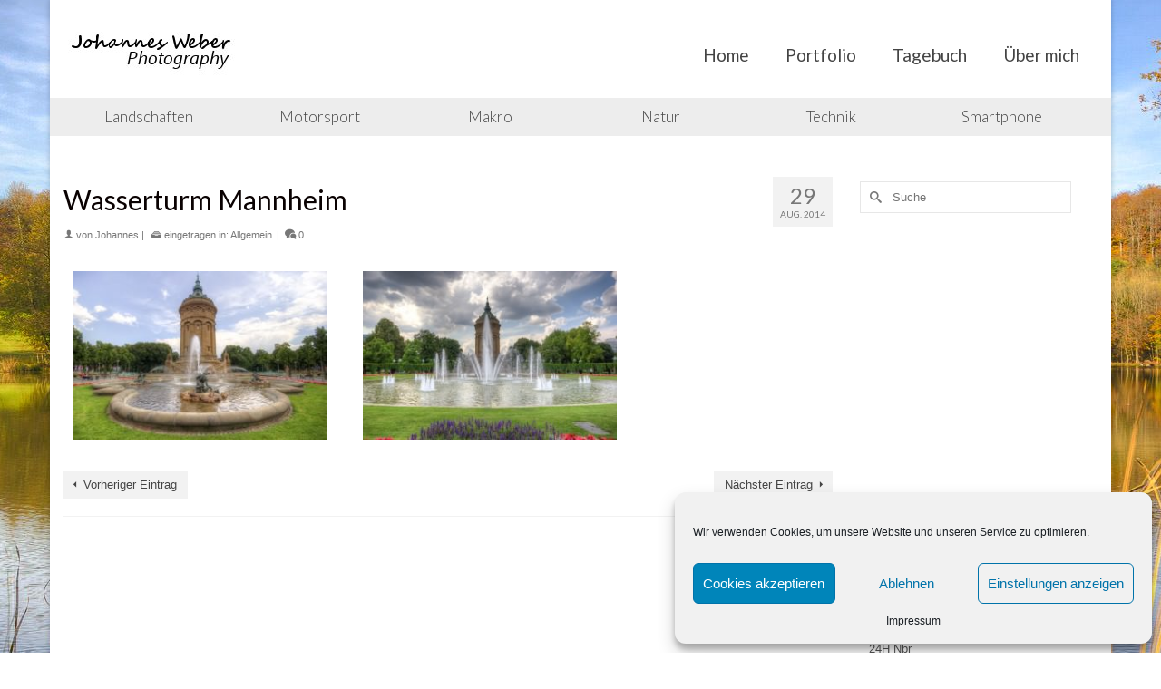

--- FILE ---
content_type: text/html; charset=UTF-8
request_url: https://www.jweber-foto.de/2014/08/wasserturm-mannheim/
body_size: 14429
content:
<!DOCTYPE html>
<html class="no-js" lang="de" itemscope="itemscope" itemtype="https://schema.org/WebPage" >
<head>
  <meta charset="UTF-8">
  <meta name="viewport" content="width=device-width, initial-scale=1.0">
  <meta http-equiv="X-UA-Compatible" content="IE=edge">
  <title>Wasserturm Mannheim &#8211; Johannes Weber Photography</title>
<meta name='robots' content='max-image-preview:large' />
<link rel='dns-prefetch' href='//www.jweber-foto.de' />
<link rel='dns-prefetch' href='//fonts.googleapis.com' />
<link rel="alternate" type="application/rss+xml" title="Johannes Weber Photography &raquo; Feed" href="https://www.jweber-foto.de/feed/" />
<link rel="alternate" type="application/rss+xml" title="Johannes Weber Photography &raquo; Kommentar-Feed" href="https://www.jweber-foto.de/comments/feed/" />
<link rel="alternate" type="application/rss+xml" title="Johannes Weber Photography &raquo; Wasserturm Mannheim-Kommentar-Feed" href="https://www.jweber-foto.de/2014/08/wasserturm-mannheim/feed/" />
<link rel="shortcut icon" type="image/x-icon" href="http://www.jweber-foto.de/wp-content/uploads/2015/08/favicon.ico" /><script type="text/javascript">
window._wpemojiSettings = {"baseUrl":"https:\/\/s.w.org\/images\/core\/emoji\/14.0.0\/72x72\/","ext":".png","svgUrl":"https:\/\/s.w.org\/images\/core\/emoji\/14.0.0\/svg\/","svgExt":".svg","source":{"concatemoji":"https:\/\/www.jweber-foto.de\/wp-includes\/js\/wp-emoji-release.min.js?ver=6.1.9"}};
/*! This file is auto-generated */
!function(e,a,t){var n,r,o,i=a.createElement("canvas"),p=i.getContext&&i.getContext("2d");function s(e,t){var a=String.fromCharCode,e=(p.clearRect(0,0,i.width,i.height),p.fillText(a.apply(this,e),0,0),i.toDataURL());return p.clearRect(0,0,i.width,i.height),p.fillText(a.apply(this,t),0,0),e===i.toDataURL()}function c(e){var t=a.createElement("script");t.src=e,t.defer=t.type="text/javascript",a.getElementsByTagName("head")[0].appendChild(t)}for(o=Array("flag","emoji"),t.supports={everything:!0,everythingExceptFlag:!0},r=0;r<o.length;r++)t.supports[o[r]]=function(e){if(p&&p.fillText)switch(p.textBaseline="top",p.font="600 32px Arial",e){case"flag":return s([127987,65039,8205,9895,65039],[127987,65039,8203,9895,65039])?!1:!s([55356,56826,55356,56819],[55356,56826,8203,55356,56819])&&!s([55356,57332,56128,56423,56128,56418,56128,56421,56128,56430,56128,56423,56128,56447],[55356,57332,8203,56128,56423,8203,56128,56418,8203,56128,56421,8203,56128,56430,8203,56128,56423,8203,56128,56447]);case"emoji":return!s([129777,127995,8205,129778,127999],[129777,127995,8203,129778,127999])}return!1}(o[r]),t.supports.everything=t.supports.everything&&t.supports[o[r]],"flag"!==o[r]&&(t.supports.everythingExceptFlag=t.supports.everythingExceptFlag&&t.supports[o[r]]);t.supports.everythingExceptFlag=t.supports.everythingExceptFlag&&!t.supports.flag,t.DOMReady=!1,t.readyCallback=function(){t.DOMReady=!0},t.supports.everything||(n=function(){t.readyCallback()},a.addEventListener?(a.addEventListener("DOMContentLoaded",n,!1),e.addEventListener("load",n,!1)):(e.attachEvent("onload",n),a.attachEvent("onreadystatechange",function(){"complete"===a.readyState&&t.readyCallback()})),(e=t.source||{}).concatemoji?c(e.concatemoji):e.wpemoji&&e.twemoji&&(c(e.twemoji),c(e.wpemoji)))}(window,document,window._wpemojiSettings);
</script>
<style type="text/css">
img.wp-smiley,
img.emoji {
	display: inline !important;
	border: none !important;
	box-shadow: none !important;
	height: 1em !important;
	width: 1em !important;
	margin: 0 0.07em !important;
	vertical-align: -0.1em !important;
	background: none !important;
	padding: 0 !important;
}
</style>
	<link rel='stylesheet' id='wp-block-library-css' href='https://www.jweber-foto.de/wp-includes/css/dist/block-library/style.min.css?ver=6.1.9' type='text/css' media='all' />
<link rel='stylesheet' id='classic-theme-styles-css' href='https://www.jweber-foto.de/wp-includes/css/classic-themes.min.css?ver=1' type='text/css' media='all' />
<style id='global-styles-inline-css' type='text/css'>
body{--wp--preset--color--black: #000;--wp--preset--color--cyan-bluish-gray: #abb8c3;--wp--preset--color--white: #fff;--wp--preset--color--pale-pink: #f78da7;--wp--preset--color--vivid-red: #cf2e2e;--wp--preset--color--luminous-vivid-orange: #ff6900;--wp--preset--color--luminous-vivid-amber: #fcb900;--wp--preset--color--light-green-cyan: #7bdcb5;--wp--preset--color--vivid-green-cyan: #00d084;--wp--preset--color--pale-cyan-blue: #8ed1fc;--wp--preset--color--vivid-cyan-blue: #0693e3;--wp--preset--color--vivid-purple: #9b51e0;--wp--preset--color--virtue-primary: #2d5c88;--wp--preset--color--virtue-primary-light: #6c8dab;--wp--preset--color--very-light-gray: #eee;--wp--preset--color--very-dark-gray: #444;--wp--preset--gradient--vivid-cyan-blue-to-vivid-purple: linear-gradient(135deg,rgba(6,147,227,1) 0%,rgb(155,81,224) 100%);--wp--preset--gradient--light-green-cyan-to-vivid-green-cyan: linear-gradient(135deg,rgb(122,220,180) 0%,rgb(0,208,130) 100%);--wp--preset--gradient--luminous-vivid-amber-to-luminous-vivid-orange: linear-gradient(135deg,rgba(252,185,0,1) 0%,rgba(255,105,0,1) 100%);--wp--preset--gradient--luminous-vivid-orange-to-vivid-red: linear-gradient(135deg,rgba(255,105,0,1) 0%,rgb(207,46,46) 100%);--wp--preset--gradient--very-light-gray-to-cyan-bluish-gray: linear-gradient(135deg,rgb(238,238,238) 0%,rgb(169,184,195) 100%);--wp--preset--gradient--cool-to-warm-spectrum: linear-gradient(135deg,rgb(74,234,220) 0%,rgb(151,120,209) 20%,rgb(207,42,186) 40%,rgb(238,44,130) 60%,rgb(251,105,98) 80%,rgb(254,248,76) 100%);--wp--preset--gradient--blush-light-purple: linear-gradient(135deg,rgb(255,206,236) 0%,rgb(152,150,240) 100%);--wp--preset--gradient--blush-bordeaux: linear-gradient(135deg,rgb(254,205,165) 0%,rgb(254,45,45) 50%,rgb(107,0,62) 100%);--wp--preset--gradient--luminous-dusk: linear-gradient(135deg,rgb(255,203,112) 0%,rgb(199,81,192) 50%,rgb(65,88,208) 100%);--wp--preset--gradient--pale-ocean: linear-gradient(135deg,rgb(255,245,203) 0%,rgb(182,227,212) 50%,rgb(51,167,181) 100%);--wp--preset--gradient--electric-grass: linear-gradient(135deg,rgb(202,248,128) 0%,rgb(113,206,126) 100%);--wp--preset--gradient--midnight: linear-gradient(135deg,rgb(2,3,129) 0%,rgb(40,116,252) 100%);--wp--preset--duotone--dark-grayscale: url('#wp-duotone-dark-grayscale');--wp--preset--duotone--grayscale: url('#wp-duotone-grayscale');--wp--preset--duotone--purple-yellow: url('#wp-duotone-purple-yellow');--wp--preset--duotone--blue-red: url('#wp-duotone-blue-red');--wp--preset--duotone--midnight: url('#wp-duotone-midnight');--wp--preset--duotone--magenta-yellow: url('#wp-duotone-magenta-yellow');--wp--preset--duotone--purple-green: url('#wp-duotone-purple-green');--wp--preset--duotone--blue-orange: url('#wp-duotone-blue-orange');--wp--preset--font-size--small: 13px;--wp--preset--font-size--medium: 20px;--wp--preset--font-size--large: 36px;--wp--preset--font-size--x-large: 42px;--wp--preset--spacing--20: 0.44rem;--wp--preset--spacing--30: 0.67rem;--wp--preset--spacing--40: 1rem;--wp--preset--spacing--50: 1.5rem;--wp--preset--spacing--60: 2.25rem;--wp--preset--spacing--70: 3.38rem;--wp--preset--spacing--80: 5.06rem;}:where(.is-layout-flex){gap: 0.5em;}body .is-layout-flow > .alignleft{float: left;margin-inline-start: 0;margin-inline-end: 2em;}body .is-layout-flow > .alignright{float: right;margin-inline-start: 2em;margin-inline-end: 0;}body .is-layout-flow > .aligncenter{margin-left: auto !important;margin-right: auto !important;}body .is-layout-constrained > .alignleft{float: left;margin-inline-start: 0;margin-inline-end: 2em;}body .is-layout-constrained > .alignright{float: right;margin-inline-start: 2em;margin-inline-end: 0;}body .is-layout-constrained > .aligncenter{margin-left: auto !important;margin-right: auto !important;}body .is-layout-constrained > :where(:not(.alignleft):not(.alignright):not(.alignfull)){max-width: var(--wp--style--global--content-size);margin-left: auto !important;margin-right: auto !important;}body .is-layout-constrained > .alignwide{max-width: var(--wp--style--global--wide-size);}body .is-layout-flex{display: flex;}body .is-layout-flex{flex-wrap: wrap;align-items: center;}body .is-layout-flex > *{margin: 0;}:where(.wp-block-columns.is-layout-flex){gap: 2em;}.has-black-color{color: var(--wp--preset--color--black) !important;}.has-cyan-bluish-gray-color{color: var(--wp--preset--color--cyan-bluish-gray) !important;}.has-white-color{color: var(--wp--preset--color--white) !important;}.has-pale-pink-color{color: var(--wp--preset--color--pale-pink) !important;}.has-vivid-red-color{color: var(--wp--preset--color--vivid-red) !important;}.has-luminous-vivid-orange-color{color: var(--wp--preset--color--luminous-vivid-orange) !important;}.has-luminous-vivid-amber-color{color: var(--wp--preset--color--luminous-vivid-amber) !important;}.has-light-green-cyan-color{color: var(--wp--preset--color--light-green-cyan) !important;}.has-vivid-green-cyan-color{color: var(--wp--preset--color--vivid-green-cyan) !important;}.has-pale-cyan-blue-color{color: var(--wp--preset--color--pale-cyan-blue) !important;}.has-vivid-cyan-blue-color{color: var(--wp--preset--color--vivid-cyan-blue) !important;}.has-vivid-purple-color{color: var(--wp--preset--color--vivid-purple) !important;}.has-black-background-color{background-color: var(--wp--preset--color--black) !important;}.has-cyan-bluish-gray-background-color{background-color: var(--wp--preset--color--cyan-bluish-gray) !important;}.has-white-background-color{background-color: var(--wp--preset--color--white) !important;}.has-pale-pink-background-color{background-color: var(--wp--preset--color--pale-pink) !important;}.has-vivid-red-background-color{background-color: var(--wp--preset--color--vivid-red) !important;}.has-luminous-vivid-orange-background-color{background-color: var(--wp--preset--color--luminous-vivid-orange) !important;}.has-luminous-vivid-amber-background-color{background-color: var(--wp--preset--color--luminous-vivid-amber) !important;}.has-light-green-cyan-background-color{background-color: var(--wp--preset--color--light-green-cyan) !important;}.has-vivid-green-cyan-background-color{background-color: var(--wp--preset--color--vivid-green-cyan) !important;}.has-pale-cyan-blue-background-color{background-color: var(--wp--preset--color--pale-cyan-blue) !important;}.has-vivid-cyan-blue-background-color{background-color: var(--wp--preset--color--vivid-cyan-blue) !important;}.has-vivid-purple-background-color{background-color: var(--wp--preset--color--vivid-purple) !important;}.has-black-border-color{border-color: var(--wp--preset--color--black) !important;}.has-cyan-bluish-gray-border-color{border-color: var(--wp--preset--color--cyan-bluish-gray) !important;}.has-white-border-color{border-color: var(--wp--preset--color--white) !important;}.has-pale-pink-border-color{border-color: var(--wp--preset--color--pale-pink) !important;}.has-vivid-red-border-color{border-color: var(--wp--preset--color--vivid-red) !important;}.has-luminous-vivid-orange-border-color{border-color: var(--wp--preset--color--luminous-vivid-orange) !important;}.has-luminous-vivid-amber-border-color{border-color: var(--wp--preset--color--luminous-vivid-amber) !important;}.has-light-green-cyan-border-color{border-color: var(--wp--preset--color--light-green-cyan) !important;}.has-vivid-green-cyan-border-color{border-color: var(--wp--preset--color--vivid-green-cyan) !important;}.has-pale-cyan-blue-border-color{border-color: var(--wp--preset--color--pale-cyan-blue) !important;}.has-vivid-cyan-blue-border-color{border-color: var(--wp--preset--color--vivid-cyan-blue) !important;}.has-vivid-purple-border-color{border-color: var(--wp--preset--color--vivid-purple) !important;}.has-vivid-cyan-blue-to-vivid-purple-gradient-background{background: var(--wp--preset--gradient--vivid-cyan-blue-to-vivid-purple) !important;}.has-light-green-cyan-to-vivid-green-cyan-gradient-background{background: var(--wp--preset--gradient--light-green-cyan-to-vivid-green-cyan) !important;}.has-luminous-vivid-amber-to-luminous-vivid-orange-gradient-background{background: var(--wp--preset--gradient--luminous-vivid-amber-to-luminous-vivid-orange) !important;}.has-luminous-vivid-orange-to-vivid-red-gradient-background{background: var(--wp--preset--gradient--luminous-vivid-orange-to-vivid-red) !important;}.has-very-light-gray-to-cyan-bluish-gray-gradient-background{background: var(--wp--preset--gradient--very-light-gray-to-cyan-bluish-gray) !important;}.has-cool-to-warm-spectrum-gradient-background{background: var(--wp--preset--gradient--cool-to-warm-spectrum) !important;}.has-blush-light-purple-gradient-background{background: var(--wp--preset--gradient--blush-light-purple) !important;}.has-blush-bordeaux-gradient-background{background: var(--wp--preset--gradient--blush-bordeaux) !important;}.has-luminous-dusk-gradient-background{background: var(--wp--preset--gradient--luminous-dusk) !important;}.has-pale-ocean-gradient-background{background: var(--wp--preset--gradient--pale-ocean) !important;}.has-electric-grass-gradient-background{background: var(--wp--preset--gradient--electric-grass) !important;}.has-midnight-gradient-background{background: var(--wp--preset--gradient--midnight) !important;}.has-small-font-size{font-size: var(--wp--preset--font-size--small) !important;}.has-medium-font-size{font-size: var(--wp--preset--font-size--medium) !important;}.has-large-font-size{font-size: var(--wp--preset--font-size--large) !important;}.has-x-large-font-size{font-size: var(--wp--preset--font-size--x-large) !important;}
.wp-block-navigation a:where(:not(.wp-element-button)){color: inherit;}
:where(.wp-block-columns.is-layout-flex){gap: 2em;}
.wp-block-pullquote{font-size: 1.5em;line-height: 1.6;}
</style>
<link rel='stylesheet' id='cmplz-general-css' href='https://www.jweber-foto.de/wp-content/plugins/complianz-gdpr/assets/css/cookieblocker.min.css?ver=6.4.0' type='text/css' media='all' />
<link rel='stylesheet' id='kadence_slider_css-css' href='https://www.jweber-foto.de/wp-content/plugins/kadence-slider/css/ksp.css?ver=2.2.9' type='text/css' media='all' />
<link rel='stylesheet' id='virtue_main-css' href='https://www.jweber-foto.de/wp-content/themes/virtue_premium/assets/css/virtue.css?ver=4.9.3' type='text/css' media='all' />
<link rel='stylesheet' id='virtue_icons-css' href='https://www.jweber-foto.de/wp-content/themes/virtue_premium/assets/css/virtue_icons.css?ver=4.9.3' type='text/css' media='all' />
<link rel='stylesheet' id='virtue_skin-css' href='https://www.jweber-foto.de/wp-content/themes/virtue_premium/assets/css/skins/default.css?ver=4.9.3' type='text/css' media='all' />
<link rel='stylesheet' id='redux-google-fonts-virtue_premium-css' href='https://fonts.googleapis.com/css?family=Lato%3A400%2C700%2C300&#038;ver=6.1.9' type='text/css' media='all' />
<link rel='stylesheet' id='redux-google-fonts-kadence_slider-css' href='https://fonts.googleapis.com/css?family=Raleway%3A800%2C600%2C400%2C300%2C200&#038;ver=6.1.9' type='text/css' media='all' />
<!--[if lt IE 9]>
<script type='text/javascript' src='https://www.jweber-foto.de/wp-content/themes/virtue_premium/assets/js/vendor/respond.min.js?ver=6.1.9' id='virtue-respond-js'></script>
<![endif]-->
<script type='text/javascript' src='https://www.jweber-foto.de/wp-includes/js/jquery/jquery.min.js?ver=3.6.1' id='jquery-core-js'></script>
<script type='text/javascript' src='https://www.jweber-foto.de/wp-includes/js/jquery/jquery-migrate.min.js?ver=3.3.2' id='jquery-migrate-js'></script>
<link rel="https://api.w.org/" href="https://www.jweber-foto.de/wp-json/" /><link rel="alternate" type="application/json" href="https://www.jweber-foto.de/wp-json/wp/v2/posts/127" /><link rel="EditURI" type="application/rsd+xml" title="RSD" href="https://www.jweber-foto.de/xmlrpc.php?rsd" />
<link rel="wlwmanifest" type="application/wlwmanifest+xml" href="https://www.jweber-foto.de/wp-includes/wlwmanifest.xml" />

<link rel="canonical" href="https://www.jweber-foto.de/2014/08/wasserturm-mannheim/" />
<link rel='shortlink' href='https://www.jweber-foto.de/?p=127' />
<link rel="alternate" type="application/json+oembed" href="https://www.jweber-foto.de/wp-json/oembed/1.0/embed?url=https%3A%2F%2Fwww.jweber-foto.de%2F2014%2F08%2Fwasserturm-mannheim%2F" />
<link rel="alternate" type="text/xml+oembed" href="https://www.jweber-foto.de/wp-json/oembed/1.0/embed?url=https%3A%2F%2Fwww.jweber-foto.de%2F2014%2F08%2Fwasserturm-mannheim%2F&#038;format=xml" />
<style>.cmplz-hidden{display:none!important;}</style><meta name="google-site-verification" content="Z2p-0ldhcgA6wszJDPqt2YUemMN21t6jNerB-Emf5vc" /><style type="text/css" id="kt-custom-css">#logo {padding-top:27px;}#logo {padding-bottom:22px;}#logo {margin-left:5px;}#logo {margin-right:0px;}#nav-main, .nav-main {margin-top:40px;}#nav-main, .nav-main  {margin-bottom:10px;}.headerfont, .tp-caption, .yith-wcan-list li, .yith-wcan .yith-wcan-reset-navigation, ul.yith-wcan-label li a, .price {font-family:Lato;} 
  .topbarmenu ul li {font-family:Lato;}
  #kadbreadcrumbs {font-family:;}#nav-second ul.sf-menu > li:hover, #nav-second ul.sf-menu > li.current-menu-item, #nav-second ul.sf-menu ul > li.current-menu-item, #nav-second ul.sf-menu ul li a:hover {background:#e2e2e2;}#nav-main ul.sf-menu li a:hover, .nav-main ul.sf-menu a:hover, #nav-main ul.sf-menu li.current-menu-item > a, .nav-main ul.sf-menu li.current-menu-item > a, #nav-main ul.sf-menu ul li a:hover, .nav-main ul.sf-menu ul li a:hover  {background:#e5e5e5;}.contentclass, .nav-tabs>li.active>a, .nav-tabs>li.active>a:hover, .nav-tabs>li.active>a:focus, .hrule_gradient:after {background:#ffffff    ;}.topclass {background:#777777    ;}.headerclass, .mobile-headerclass, .kt-mainnavsticky .sticky-wrapper.is-sticky #nav-main {background:#ffffff    ;}.navclass {background:#ededed    ;}.panel-row-style-wide-feature {background:#81d742    ;}body {background: url(http://www.jweber-foto.de/wp-content/uploads/2015/03/2014-11-02-IMG_8521_2_3tonemapped-Bearbeitet-2.jpg); background-position: center center; background-repeat:no-repeat; background-attachment: fixed; }input[type=number]::-webkit-inner-spin-button, input[type=number]::-webkit-outer-spin-button { -webkit-appearance: none; margin: 0; } input[type=number] {-moz-appearance: textfield;}.quantity input::-webkit-outer-spin-button,.quantity input::-webkit-inner-spin-button {display: none;}.portfolionav {padding: 10px 0 10px;}.woocommerce-ordering {margin: 16px 0 0;}.product_item .product_details h5 {text-transform: none;}.product_item .product_details h5 {min-height:40px;}#nav-second ul.sf-menu>li {width:16.5%;}#nav-main .sf-menu ul li, .nav-main .sf-menu ul li, #nav-second .sf-menu ul li, .topbarmenu .sf-menu ul li,#nav-main .sf-menu ul, .nav-main .sf-menu ul, #nav-second .sf-menu ul, .topbarmenu .sf-menu ul {border-color: #d6d6d6;}.kad-header-style-two .nav-main ul.sf-menu > li {width: 33.333333%;}[class*="wp-image"] {-webkit-box-shadow: none;-moz-box-shadow: none;box-shadow: none;border:none;}[class*="wp-image"]:hover {-webkit-box-shadow: none;-moz-box-shadow: none;box-shadow: none;border:none;} .light-dropshaddow {-moz-box-shadow: none;-webkit-box-shadow: none;box-shadow: none;}#kadbreadcrumbs {
font-size: 14px;
}
#nav-second ul.sf-menu ul li a {
font-size: 14px;
}

/*
*.portfolio_item .portfoliolink {
*display: none;
*}
*/


.kad-slider-wrapper {
padding: 15px;

}

.topbarmenu ul li a {
font-size: 18px;
}</style><!-- Google Analytics -->
<script type="text/plain" data-service="google-analytics" data-category="statistics">
(function(i,s,o,g,r,a,m){i['GoogleAnalyticsObject']=r;i[r]=i[r]||function(){
(i[r].q=i[r].q||[]).push(arguments)},i[r].l=1*new Date();a=s.createElement(o),
m=s.getElementsByTagName(o)[0];a.async=1;a.src=g;m.parentNode.insertBefore(a,m)
})(window,document,'script','//www.google-analytics.com/analytics.js','ga');

ga('create', 'UA-66227391-1', 'auto');
ga('send', 'pageview');
</script>
<!-- End Google Analytics -->
	<style type="text/css" title="dynamic-css" class="options-output">header #logo a.brand,.logofont{font-family:Lato;line-height:40px;font-weight:400;font-style:normal;font-size:32px;}.kad_tagline{font-family:Lato;line-height:20px;font-weight:400;font-style:normal;color:#444444;font-size:14px;}.product_item .product_details h5{font-family:Lato;line-height:20px;font-weight:700;font-style:normal;font-size:16px;}h1{font-family:Lato;line-height:40px;font-weight:400;font-style:normal;color:#0a0202;font-size:30px;}h2{font-family:Lato;line-height:30px;font-weight:400;font-style:normal;font-size:25px;}h3{font-family:Lato;line-height:40px;font-weight:300;font-style:normal;font-size:26px;}h4{font-family:Lato;line-height:32px;font-weight:400;font-style:normal;font-size:20px;}h5{font-family:Lato;line-height:24px;font-weight:normal;font-style:normal;font-size:18px;}body{line-height:19px;font-weight:400;font-style:normal;font-size:13px;}#nav-main ul.sf-menu a, .nav-main ul.sf-menu a{font-family:Lato;line-height:22px;font-weight:400;font-style:normal;font-size:19px;}#nav-second ul.sf-menu a{font-family:Lato;line-height:22px;font-weight:300;font-style:normal;font-size:17px;}#nav-main ul.sf-menu ul li a, #nav-second ul.sf-menu ul li a, .nav-main ul.sf-menu ul li a{line-height:inherit;font-size:12px;}.kad-nav-inner .kad-mnav, .kad-mobile-nav .kad-nav-inner li a,.nav-trigger-case{font-family:Lato;line-height:20px;font-weight:400;font-style:normal;font-size:16px;}</style></head>
<body data-cmplz=1 class="post-template-default single single-post postid-127 single-format-standard notsticky virtue-skin-default boxed not_ie wasserturm-mannheim" data-smooth-scrolling="0" data-smooth-scrolling-hide="0" data-jsselect="1" data-product-tab-scroll="0" data-animate="1" data-sticky="0" >
		<div id="wrapper" class="container">
	<!--[if lt IE 8]><div class="alert"> You are using an outdated browser. Please upgrade your browser to improve your experience.</div><![endif]-->
	<header id="kad-banner" class="banner headerclass kt-not-mobile-sticky " data-header-shrink="0" data-mobile-sticky="0" data-menu-stick="0">
	<div class="container">
		<div class="row">
			<div class="col-md-4 clearfix kad-header-left">
				<div id="logo" class="logocase">
					<a class="brand logofont" href="https://www.jweber-foto.de/" title="Johannes Weber Photography">
													<div id="thelogo">
																	<img src="http://www.jweber-foto.de/wp-content/uploads/2014/10/logo_weber.jpg" alt="Johannes Weber Photography" class="kad-standard-logo" />
																</div>
											</a>
									</div> <!-- Close #logo -->
			</div><!-- close kad-header-left -->
						<div class="col-md-8 kad-header-right">
							<nav id="nav-main" class="clearfix">
					<ul id="menu-main" class="sf-menu"><li  class="menu-home menu-item-17 menu-item"><a href="https://www.jweber-foto.de/"><span>Home</span></a></li>
<li  class="menu-portfolio menu-item-140 menu-item"><a href="https://www.jweber-foto.de/portfolio/"><span>Portfolio</span></a></li>
<li  class="menu-tagebuch menu-item-30 menu-item"><a href="https://www.jweber-foto.de/blog/"><span>Tagebuch</span></a></li>
<li  class="menu-ueber-mich menu-item-22 menu-item"><a href="https://www.jweber-foto.de/beispiel-seite/"><span>Über mich</span></a></li>
           </ul>				</nav>
							</div> <!-- Close kad-header-right -->       
		</div> <!-- Close Row -->
						<div id="mobile-nav-trigger" class="nav-trigger mobile-nav-trigger-id">
					<button class="nav-trigger-case collapsed mobileclass" title="Menü" data-toggle="collapse" rel="nofollow" data-target=".mobile_menu_collapse">
						<span class="kad-navbtn clearfix">
							<i class="icon-menu"></i>
						</span>
						<span class="kad-menu-name">
							Menü						</span>
					</button>
				</div>
				<div id="kad-mobile-nav" class="kad-mobile-nav id-kad-mobile-nav">
					<div class="kad-nav-inner mobileclass">
						<div id="mobile_menu_collapse" class="kad-nav-collapse collapse mobile_menu_collapse">
							<ul id="menu-mobile" class="kad-mnav"><li  class="menu-home menu-item-815 menu-item"><a href="https://www.jweber-foto.de/"><span>Home</span></a></li>
<li  class="menu-tagebuch sf-dropdown menu-item-788 menu-item"><a href="https://www.jweber-foto.de/blog/"><span>Tagebuch</span></a>
<ul class="sub-menu sf-dropdown-menu dropdown">
	<li  class="menu-landschaften menu-item-790 menu-item"><a href="https://www.jweber-foto.de/category/landschaften/"><span>Landschaften</span></a></li>
	<li  class="menu-natur menu-item-791 menu-item"><a href="https://www.jweber-foto.de/category/natur/"><span>Natur</span></a></li>
	<li  class="menu-motorsport menu-item-792 menu-item"><a href="https://www.jweber-foto.de/category/motorsport/"><span>Motorsport</span></a></li>
	<li  class="menu-makro menu-item-793 menu-item"><a href="https://www.jweber-foto.de/category/makro/"><span>Makro</span></a></li>
	<li  class="menu-allgemein current-post-ancestor current-menu-parent current-post-parent menu-item-794 menu-item"><a href="https://www.jweber-foto.de/category/allgemein/"><span>Allgemein</span></a></li>
	<li  class="menu-technik menu-item-795 menu-item"><a href="https://www.jweber-foto.de/category/technik/"><span>Technik</span></a></li>
	<li  class="menu-smartphone menu-item-796 menu-item"><a href="https://www.jweber-foto.de/category/smartphone/"><span>Smartphone</span></a></li>
	<li  class="menu-people menu-item-797 menu-item"><a href="https://www.jweber-foto.de/category/people/"><span>People</span></a></li>
</ul>
</li>
<li  class="menu-portfolio menu-item-787 menu-item"><a href="https://www.jweber-foto.de/portfolio/"><span>Portfolio</span></a></li>
<li  class="menu-ueber-mich menu-item-789 menu-item"><a href="https://www.jweber-foto.de/beispiel-seite/"><span>Über mich</span></a></li>
<li  class="menu-impressum menu-item-798 menu-item"><a href="https://www.jweber-foto.de/impressum/"><span>Impressum</span></a></li>
</ul>						</div>
					</div>
				</div>   
				</div> <!-- Close Container -->
			<div id="cat_nav" class="navclass">
			<div class="container">
				<nav id="nav-second" class="clearfix">
					<ul id="menu-sek" class="sf-menu"><li  class="menu-landschaften menu-item-269 menu-item"><a href="https://www.jweber-foto.de/category/landschaften/"><span>Landschaften</span></a></li>
<li  class="menu-motorsport sf-dropdown menu-item-266 menu-item"><a href="https://www.jweber-foto.de/category/motorsport/"><span>Motorsport</span></a>
<ul class="sub-menu sf-dropdown-menu dropdown">
	<li  class="menu-nordschleife menu-item-267 menu-item"><a href="https://www.jweber-foto.de/category/motorsport/nordschleife/"><span>Nordschleife</span></a></li>
	<li  class="menu-rallye menu-item-268 menu-item"><a href="https://www.jweber-foto.de/category/motorsport/rallye/"><span>Rallye</span></a></li>
</ul>
</li>
<li  class="menu-makro menu-item-270 menu-item"><a href="https://www.jweber-foto.de/category/makro/"><span>Makro</span></a></li>
<li  class="menu-natur menu-item-272 menu-item"><a href="https://www.jweber-foto.de/category/natur/"><span>Natur</span></a></li>
<li  class="menu-technik menu-item-337 menu-item"><a href="https://www.jweber-foto.de/category/technik/"><span>Technik</span></a></li>
<li  class="menu-smartphone menu-item-724 menu-item"><a href="https://www.jweber-foto.de/category/smartphone/"><span>Smartphone</span></a></li>
</ul>				</nav>
			</div><!--close container-->
		</div><!--close navclass-->
		</header>
	<div class="wrap clearfix contentclass hfeed" role="document">

			<div id="content" class="container">
	<div id="post-127" class="row single-article" itemscope itemtype="https://schema.org/BlogPosting">
		<div class="main col-lg-9 col-md-8" id="ktmain" role="main">
							<article class="kt_no_post_header_content post-127 post type-post status-publish format-standard has-post-thumbnail hentry category-allgemein">
					<div class="postmeta updated color_gray">
    <div class="postdate bg-lightgray headerfont">
   		<meta itemprop="datePublished" content="2015-09-10T14:02:36+01:00">
        <span class="postday">29</span>
        Aug. 2014    </div>       
</div>					<header>
					<h1 class="entry-title" itemprop="name headline">Wasserturm Mannheim</h1><div class="subhead">
	    <span class="postauthortop author vcard">
        <i class="icon-user2"></i> von  <span itemprop="author"><a href="https://www.jweber-foto.de/author/admin/" class="fn" rel="author">Johannes</a></span> |
    </span>
      <span class="postedintop"><i class="icon-drawer"></i> eingetragen in: <a href="https://www.jweber-foto.de/category/allgemein/" rel="category tag">Allgemein</a> </span>
    <span class="kad-hidepostedin">|</span>    <span class="postcommentscount">
    <a href="https://www.jweber-foto.de/2014/08/wasserturm-mannheim/#virtue_comments"><i class="icon-bubbles"></i> 0</a>
    </span>
    </div>					</header>
					<div class="entry-content clearfix" itemprop="articleBody">
						<p><a href="http://s375226006.online.de/wordpress4/wp-content/uploads/2014/11/2014-07-24-IMG_2425_6_7tonemapped.jpg"><img decoding="async" class="alignleft size-medium wp-image-128" src="http://s375226006.online.de/wordpress4/wp-content/uploads/2014/11/2014-07-24-IMG_2425_6_7tonemapped-300x199.jpg" alt="2014-07-24-IMG_2425_6_7tonemapped" width="300" height="199" srcset="https://www.jweber-foto.de/wp-content/uploads/2014/11/2014-07-24-IMG_2425_6_7tonemapped-300x199.jpg 300w, https://www.jweber-foto.de/wp-content/uploads/2014/11/2014-07-24-IMG_2425_6_7tonemapped.jpg 999w" sizes="(max-width: 300px) 100vw, 300px" /></a> <a href="http://s375226006.online.de/wordpress4/wp-content/uploads/2014/11/2014-07-24-IMG_2442_3_4tonemapped.jpg"><img decoding="async" loading="lazy" class="alignleft size-medium wp-image-129" src="http://s375226006.online.de/wordpress4/wp-content/uploads/2014/11/2014-07-24-IMG_2442_3_4tonemapped-300x199.jpg" alt="2014-07-24-IMG_2442_3_4tonemapped" width="300" height="199" srcset="https://www.jweber-foto.de/wp-content/uploads/2014/11/2014-07-24-IMG_2442_3_4tonemapped-300x199.jpg 300w, https://www.jweber-foto.de/wp-content/uploads/2014/11/2014-07-24-IMG_2442_3_4tonemapped-520x346.jpg 520w, https://www.jweber-foto.de/wp-content/uploads/2014/11/2014-07-24-IMG_2442_3_4tonemapped-260x173.jpg 260w, https://www.jweber-foto.de/wp-content/uploads/2014/11/2014-07-24-IMG_2442_3_4tonemapped.jpg 999w" sizes="(max-width: 300px) 100vw, 300px" /></a></p>
					</div>
					<footer class="single-footer">
						<meta itemprop="dateModified" content="2015-09-10T14:02:36+01:00"><meta itemscope itemprop="mainEntityOfPage" content="https://www.jweber-foto.de/2014/08/wasserturm-mannheim/" itemType="https://schema.org/WebPage" itemid="https://www.jweber-foto.de/2014/08/wasserturm-mannheim/"><div itemprop="publisher" itemscope itemtype="https://schema.org/Organization"><div itemprop="logo" itemscope itemtype="https://schema.org/ImageObject"><meta itemprop="url" content="http://www.jweber-foto.de/wp-content/uploads/2014/10/logo_weber.jpg"><meta itemprop="width" content="187"><meta itemprop="height" content="59"></div><meta itemprop="name" content="Johannes Weber Photography"></div><div class="kad-post-navigation clearfix">
        <div class="alignleft kad-previous-link">
        <a href="https://www.jweber-foto.de/2014/08/dampfspektakel-2014/" rel="prev">Vorheriger Eintrag</a> 
        </div>
        <div class="alignright kad-next-link">
        <a href="https://www.jweber-foto.de/2014/08/cold-morning/" rel="next">Nächster Eintrag</a> 
        </div>
 </div> <!-- end navigation -->					</footer>
				</article>
				<div id="virtue_comments"></div>		</div>
<aside id="ktsidebar" class="col-lg-3 col-md-4 kad-sidebar" role="complementary" itemscope itemtype="https://schema.org/WPSideBar">
	<div class="sidebar">
		<section id="search-2" class="widget-1 widget-first widget widget_search"><div class="widget-inner"><form role="search" method="get" class="form-search" action="https://www.jweber-foto.de/">
	<label>
		<span class="screen-reader-text">Suche nach:</span>
		<input type="text" value="" name="s" class="search-query" placeholder="Suche">
	</label>
	<button type="submit" class="search-icon" aria-label="Submit Search"><i class="icon-search"></i></button>
</form>
</div></section><section id="adinj-2" class="widget-2 widget adinjwidget"><div class="widget-inner"><!--Ad Injection:widget_2--><script async src="//pagead2.googlesyndication.com/pagead/js/adsbygoogle.js"></script>
<!-- testanzeige -->
<ins class="adsbygoogle"
     style="display:inline-block;width:270px;height:250px"
     data-ad-client="ca-pub-5272879130682241"
     data-ad-slot="9760713612"></ins>
<script>
(adsbygoogle = window.adsbygoogle || []).push({});
</script></div></section><section id="kadence_recent_posts-2" class="widget-3 widget kadence_recent_posts"><div class="widget-inner"><h3>Aktuelles</h3>			<ul>
							<li class="clearfix postclass">
					<a href="https://www.jweber-foto.de/2018/02/winterwunderland-2018/" title="Winterwunderland 2018" class="recentpost_featimg">
						<img width="80" height="50" src="https://www.jweber-foto.de/wp-content/uploads/2018/02/2018-02-05-DSCF9609-80x50.jpg" class="attachment-widget-thumb size-widget-thumb wp-post-image" alt="" decoding="async" loading="lazy">					</a>
					<a href="https://www.jweber-foto.de/2018/02/winterwunderland-2018/" title="Winterwunderland 2018" class="recentpost_title">
						Winterwunderland 2018					</a>
					<span class="recentpost_date color_gray">
						7. Februar 2018					</span>
				</li>
							<li class="clearfix postclass">
					<a href="https://www.jweber-foto.de/2017/08/scuderia-cameron-glickenhaus-scg-003c-24h-nbr/" title="Scuderia Cameron Glickenhaus SCG 003C &#8211; 24H Nbr" class="recentpost_featimg">
						<img width="80" height="50" src="https://www.jweber-foto.de/wp-content/uploads/2017/08/2017-05-28-IMG_5033-Bearbeitet-2-80x50.jpg" class="attachment-widget-thumb size-widget-thumb wp-post-image" alt="" decoding="async" loading="lazy">					</a>
					<a href="https://www.jweber-foto.de/2017/08/scuderia-cameron-glickenhaus-scg-003c-24h-nbr/" title="Scuderia Cameron Glickenhaus SCG 003C &#8211; 24H Nbr" class="recentpost_title">
						Scuderia Cameron Glickenhaus SCG 003C &#8211; 24H Nbr					</a>
					<span class="recentpost_date color_gray">
						24. August 2017					</span>
				</li>
							<li class="clearfix postclass">
					<a href="https://www.jweber-foto.de/2017/08/flammende-sterne-2017/" title="Flammende Sterne 2017" class="recentpost_featimg">
						<img width="80" height="50" src="https://www.jweber-foto.de/wp-content/uploads/2017/08/2017-08-20-IMG_6085-80x50.jpg" class="attachment-widget-thumb size-widget-thumb wp-post-image" alt="" decoding="async" loading="lazy">					</a>
					<a href="https://www.jweber-foto.de/2017/08/flammende-sterne-2017/" title="Flammende Sterne 2017" class="recentpost_title">
						Flammende Sterne 2017					</a>
					<span class="recentpost_date color_gray">
						21. August 2017					</span>
				</li>
							<li class="clearfix postclass">
					<a href="https://www.jweber-foto.de/2016/12/honor-7-warnemuende/" title="Honor 7 &#8211; Warnemünde" class="recentpost_featimg">
						<img width="80" height="50" src="https://www.jweber-foto.de/wp-content/uploads/2016/12/2016-10-29-2016-10-29-15.01.48-80x50.jpg" class="attachment-widget-thumb size-widget-thumb wp-post-image" alt="" decoding="async" loading="lazy">					</a>
					<a href="https://www.jweber-foto.de/2016/12/honor-7-warnemuende/" title="Honor 7 &#8211; Warnemünde" class="recentpost_title">
						Honor 7 &#8211; Warnemünde					</a>
					<span class="recentpost_date color_gray">
						1. Dezember 2016					</span>
				</li>
							<li class="clearfix postclass">
					<a href="https://www.jweber-foto.de/2016/11/honor-7-allee-muenster/" title="Honor 7 &#8211; Allee Münster" class="recentpost_featimg">
						<img width="80" height="50" src="https://www.jweber-foto.de/wp-content/uploads/2016/11/2016-11-26-12.58.58-80x50.jpg" class="attachment-widget-thumb size-widget-thumb wp-post-image" alt="" decoding="async" loading="lazy">					</a>
					<a href="https://www.jweber-foto.de/2016/11/honor-7-allee-muenster/" title="Honor 7 &#8211; Allee Münster" class="recentpost_title">
						Honor 7 &#8211; Allee Münster					</a>
					<span class="recentpost_date color_gray">
						29. November 2016					</span>
				</li>
						</ul>
			</div></section>	</div><!-- /.sidebar -->
</aside><!-- /aside -->
			</div><!-- /.row-->
					</div><!-- /.content -->
	</div><!-- /.wrap -->
<footer id="containerfooter" class="footerclass">
  <div class="container">
  	<div class="row">
  		 
					<div class="col-md-3 col-sm-6 footercol1">
					<div class="widget-1 widget-first footer-widget widget"><aside id="adinj-3" class="adinjwidget"><!--Ad Injection:widget_3--><script async src="//pagead2.googlesyndication.com/pagead/js/adsbygoogle.js"></script>
<!-- testanzeige -->
<ins class="adsbygoogle"
     style="display:inline-block;width:270px;height:250px"
     data-ad-client="ca-pub-5272879130682241"
     data-ad-slot="9760713612"></ins>
<script>
(adsbygoogle = window.adsbygoogle || []).push({});
</script></aside></div>					</div> 
            					 
					<div class="col-md-3 col-sm-6 footercol2">
					<div class="widget-1 widget-first footer-widget widget"><aside id="widget_kadence_contact-2" class="widget_kadence_contact"><h3>Kontakt</h3>    <div class="vcard">
      
                                    <p><a class="email" href="mailto:&#106;oha&#110;&#110;es&#64;j&#119;&#101;b&#101;r&#45;&#102;o&#116;o.d&#101;"><i class="icon-envelope"></i>&#106;&#111;h&#97;n&#110;&#101;s&#64;&#106;w&#101;be&#114;-fot&#111;&#46;de</a></p>     </div>
      </aside></div><div class="widget-2 widget-last footer-widget widget"><aside id="nav_menu-2" class="widget_nav_menu"><ul id="menu-foot" class="menu"><li  class="menu-impressum menu-item-276 menu-item"><a href="https://www.jweber-foto.de/impressum/"><span>Impressum</span></a></li>
</ul></aside></div>					</div> 
		        		         
					<div class="col-md-3 col-sm-6 footercol3">
					<div class="widget-1 widget-first footer-widget widget"><aside id="kadence_image_grid-2" class="kadence_image_grid">        <h3>Portfolio</h3>        
          	<div class="imagegrid-widget">
	          	 
		          		<a href="https://www.jweber-foto.de/Portfolio/scg-003c-1-2/" title="SCG 003C #1" class="imagegrid_item lightboxhover">
		          			<img src="https://www.jweber-foto.de/wp-content/uploads/2015/06/2015-05-17-IMG_4312-80x50.jpg" width="80" height="50" srcset="https://www.jweber-foto.de/wp-content/uploads/2015/06/2015-05-17-IMG_4312-80x50.jpg 80w, https://www.jweber-foto.de/wp-content/uploads/2015/06/2015-05-17-IMG_4312-160x100.jpg 160w" sizes="(max-width: 80px) 100vw, 80px" class="attachment-widget-thumb size-widget-thumb wp-post-image" alt="" >		          		</a>
	                	          	 
		          		<a href="https://www.jweber-foto.de/Portfolio/scg-003c-1/" title="SCG 003C #1" class="imagegrid_item lightboxhover">
		          			<img src="https://www.jweber-foto.de/wp-content/uploads/2015/06/2015-05-17-IMG_4312-80x50.jpg" width="80" height="50" srcset="https://www.jweber-foto.de/wp-content/uploads/2015/06/2015-05-17-IMG_4312-80x50.jpg 80w, https://www.jweber-foto.de/wp-content/uploads/2015/06/2015-05-17-IMG_4312-160x100.jpg 160w" sizes="(max-width: 80px) 100vw, 80px" class="attachment-widget-thumb size-widget-thumb wp-post-image" alt="" >		          		</a>
	                	          	 
		          		<a href="https://www.jweber-foto.de/Portfolio/porsche-997-gt3-r-frikadelli-racing/" title="Porsche 997 GT3-R &#8222;Frikadelli Racing&#8220;" class="imagegrid_item lightboxhover">
		          			<img src="https://www.jweber-foto.de/wp-content/uploads/2015/08/2014-08-23-IMG_5007-80x50.jpg" width="80" height="50" srcset="https://www.jweber-foto.de/wp-content/uploads/2015/08/2014-08-23-IMG_5007-80x50.jpg 80w, https://www.jweber-foto.de/wp-content/uploads/2015/08/2014-08-23-IMG_5007-160x100.jpg 160w" sizes="(max-width: 80px) 100vw, 80px" class="attachment-widget-thumb size-widget-thumb wp-post-image" alt="" >		          		</a>
	                	          	 
		          		<a href="https://www.jweber-foto.de/Portfolio/marc-vds-bmw-z4-gt3/" title="Marc VDS BMW Z4 GT3" class="imagegrid_item lightboxhover">
		          			<img src="https://www.jweber-foto.de/wp-content/uploads/2015/06/2015-05-17-IMG_4359-80x50.jpg" width="80" height="50" srcset="https://www.jweber-foto.de/wp-content/uploads/2015/06/2015-05-17-IMG_4359-80x50.jpg 80w, https://www.jweber-foto.de/wp-content/uploads/2015/06/2015-05-17-IMG_4359-160x100.jpg 160w" sizes="(max-width: 80px) 100vw, 80px" class="attachment-widget-thumb size-widget-thumb wp-post-image" alt="" >		          		</a>
	                	          	 
		          		<a href="https://www.jweber-foto.de/Portfolio/wasserturm-mannheim/" title="Wasserturm Mannheim" class="imagegrid_item lightboxhover">
		          			<img src="https://www.jweber-foto.de/wp-content/uploads/2015/04/2015-04-22-IMG_9897_8_9tonemapped-80x50.jpg" width="80" height="50" srcset="https://www.jweber-foto.de/wp-content/uploads/2015/04/2015-04-22-IMG_9897_8_9tonemapped-80x50.jpg 80w, https://www.jweber-foto.de/wp-content/uploads/2015/04/2015-04-22-IMG_9897_8_9tonemapped-160x100.jpg 160w" sizes="(max-width: 80px) 100vw, 80px" class="attachment-widget-thumb size-widget-thumb wp-post-image" alt="" >		          		</a>
	                	          	 
		          		<a href="https://www.jweber-foto.de/Portfolio/flammende-sterne-2/" title="Flammende Sterne 2" class="imagegrid_item lightboxhover">
		          			<img src="https://www.jweber-foto.de/wp-content/uploads/2014/11/2014-08-16-IMG_4372-Bearbeitet-80x50.jpg" width="80" height="50" srcset="https://www.jweber-foto.de/wp-content/uploads/2014/11/2014-08-16-IMG_4372-Bearbeitet-80x50.jpg 80w, https://www.jweber-foto.de/wp-content/uploads/2014/11/2014-08-16-IMG_4372-Bearbeitet-160x100.jpg 160w" sizes="(max-width: 80px) 100vw, 80px" class="attachment-widget-thumb size-widget-thumb wp-post-image" alt="" >		          		</a>
	                	          	          	</div>
          		<div class="clearfix"></div>
    </aside></div>        
					</div> 
	            				 
					<div class="col-md-3 col-sm-6 footercol4">
					<div class="widget-1 widget-first footer-widget widget"><aside id="meta-3" class="widget_meta"><h3>Meta</h3>
		<ul>
						<li><a href="https://www.jweber-foto.de/wp-login.php">Anmelden</a></li>
			<li><a href="https://www.jweber-foto.de/feed/">Feed der Einträge</a></li>
			<li><a href="https://www.jweber-foto.de/comments/feed/">Kommentar-Feed</a></li>

			<li><a href="https://de.wordpress.org/">WordPress.org</a></li>
		</ul>

		</aside></div>					</div> 
		        		            </div> <!-- Row -->
                </div>
        <div class="footerbase">
        	<div class="container">
        		<div class="footercredits clearfix">
    		
		    				        	<p>&copy; 2025 Johannes Weber Photography - Johannes Weber</p>

    			</div><!-- credits -->
    		</div><!-- container -->
    </div><!-- footerbase -->
</footer>		</div><!--Wrapper-->
		
<!-- Consent Management powered by Complianz | GDPR/CCPA Cookie Consent https://wordpress.org/plugins/complianz-gdpr -->
<div id="cmplz-cookiebanner-container"><div class="cmplz-cookiebanner cmplz-hidden banner-1 optin cmplz-bottom-right cmplz-categories-type-view-preferences" aria-modal="true" data-nosnippet="true" role="dialog" aria-live="polite" aria-labelledby="cmplz-header-1-optin" aria-describedby="cmplz-message-1-optin">
	<div class="cmplz-header">
		<div class="cmplz-logo"></div>
		<div class="cmplz-title" id="cmplz-header-1-optin">Cookie-Zustimmung verwalten</div>
		<div class="cmplz-close" tabindex="0" role="button" aria-label="close-dialog">
			<svg aria-hidden="true" focusable="false" data-prefix="fas" data-icon="times" class="svg-inline--fa fa-times fa-w-11" role="img" xmlns="http://www.w3.org/2000/svg" viewBox="0 0 352 512"><path fill="currentColor" d="M242.72 256l100.07-100.07c12.28-12.28 12.28-32.19 0-44.48l-22.24-22.24c-12.28-12.28-32.19-12.28-44.48 0L176 189.28 75.93 89.21c-12.28-12.28-32.19-12.28-44.48 0L9.21 111.45c-12.28 12.28-12.28 32.19 0 44.48L109.28 256 9.21 356.07c-12.28 12.28-12.28 32.19 0 44.48l22.24 22.24c12.28 12.28 32.2 12.28 44.48 0L176 322.72l100.07 100.07c12.28 12.28 32.2 12.28 44.48 0l22.24-22.24c12.28-12.28 12.28-32.19 0-44.48L242.72 256z"></path></svg>
		</div>
	</div>

	<div class="cmplz-divider cmplz-divider-header"></div>
	<div class="cmplz-body">
		<div class="cmplz-message" id="cmplz-message-1-optin">Wir verwenden Cookies, um unsere Website und unseren Service zu optimieren.</div>
		<!-- categories start -->
		<div class="cmplz-categories">
			<details class="cmplz-category cmplz-functional" >
				<summary>
						<span class="cmplz-category-header">
							<span class="cmplz-category-title">Funktional</span>
							<span class='cmplz-always-active'>
								<span class="cmplz-banner-checkbox">
									<input type="checkbox"
										   id="cmplz-functional-optin"
										   data-category="cmplz_functional"
										   class="cmplz-consent-checkbox cmplz-functional"
										   size="40"
										   value="1"/>
									<label class="cmplz-label" for="cmplz-functional-optin" tabindex="0"><span class="screen-reader-text">Funktional</span></label>
								</span>
								Immer aktiv							</span>
							<span class="cmplz-icon cmplz-open">
								<svg xmlns="http://www.w3.org/2000/svg" viewBox="0 0 448 512"  height="18" ><path d="M224 416c-8.188 0-16.38-3.125-22.62-9.375l-192-192c-12.5-12.5-12.5-32.75 0-45.25s32.75-12.5 45.25 0L224 338.8l169.4-169.4c12.5-12.5 32.75-12.5 45.25 0s12.5 32.75 0 45.25l-192 192C240.4 412.9 232.2 416 224 416z"/></svg>
							</span>
						</span>
				</summary>
				<div class="cmplz-description">
					<span class="cmplz-description-functional">Die technische Speicherung oder der Zugang ist unbedingt erforderlich für den rechtmäßigen Zweck, die Nutzung eines bestimmten Dienstes zu ermöglichen, der vom Teilnehmer oder Nutzer ausdrücklich gewünscht wird, oder für den alleinigen Zweck, die Übertragung einer Nachricht über ein elektronisches Kommunikationsnetz durchzuführen.</span>
				</div>
			</details>

			<details class="cmplz-category cmplz-preferences" >
				<summary>
						<span class="cmplz-category-header">
							<span class="cmplz-category-title">Vorlieben</span>
							<span class="cmplz-banner-checkbox">
								<input type="checkbox"
									   id="cmplz-preferences-optin"
									   data-category="cmplz_preferences"
									   class="cmplz-consent-checkbox cmplz-preferences"
									   size="40"
									   value="1"/>
								<label class="cmplz-label" for="cmplz-preferences-optin" tabindex="0"><span class="screen-reader-text">Vorlieben</span></label>
							</span>
							<span class="cmplz-icon cmplz-open">
								<svg xmlns="http://www.w3.org/2000/svg" viewBox="0 0 448 512"  height="18" ><path d="M224 416c-8.188 0-16.38-3.125-22.62-9.375l-192-192c-12.5-12.5-12.5-32.75 0-45.25s32.75-12.5 45.25 0L224 338.8l169.4-169.4c12.5-12.5 32.75-12.5 45.25 0s12.5 32.75 0 45.25l-192 192C240.4 412.9 232.2 416 224 416z"/></svg>
							</span>
						</span>
				</summary>
				<div class="cmplz-description">
					<span class="cmplz-description-preferences">Die technische Speicherung oder der Zugriff ist für den rechtmäßigen Zweck der Speicherung von Präferenzen erforderlich, die nicht vom Abonnenten oder Benutzer angefordert wurden.</span>
				</div>
			</details>

			<details class="cmplz-category cmplz-statistics" >
				<summary>
						<span class="cmplz-category-header">
							<span class="cmplz-category-title">Statistiken</span>
							<span class="cmplz-banner-checkbox">
								<input type="checkbox"
									   id="cmplz-statistics-optin"
									   data-category="cmplz_statistics"
									   class="cmplz-consent-checkbox cmplz-statistics"
									   size="40"
									   value="1"/>
								<label class="cmplz-label" for="cmplz-statistics-optin" tabindex="0"><span class="screen-reader-text">Statistiken</span></label>
							</span>
							<span class="cmplz-icon cmplz-open">
								<svg xmlns="http://www.w3.org/2000/svg" viewBox="0 0 448 512"  height="18" ><path d="M224 416c-8.188 0-16.38-3.125-22.62-9.375l-192-192c-12.5-12.5-12.5-32.75 0-45.25s32.75-12.5 45.25 0L224 338.8l169.4-169.4c12.5-12.5 32.75-12.5 45.25 0s12.5 32.75 0 45.25l-192 192C240.4 412.9 232.2 416 224 416z"/></svg>
							</span>
						</span>
				</summary>
				<div class="cmplz-description">
					<span class="cmplz-description-statistics">Die technische Speicherung oder der Zugriff, der ausschließlich zu statistischen Zwecken erfolgt.</span>
					<span class="cmplz-description-statistics-anonymous">Die technische Speicherung oder der Zugriff, der ausschließlich zu anonymen statistischen Zwecken verwendet wird. Ohne eine Vorladung, die freiwillige Zustimmung deines Internetdienstanbieters oder zusätzliche Aufzeichnungen von Dritten können die zu diesem Zweck gespeicherten oder abgerufenen Informationen allein in der Regel nicht dazu verwendet werden, dich zu identifizieren.</span>
				</div>
			</details>
			<details class="cmplz-category cmplz-marketing" >
				<summary>
						<span class="cmplz-category-header">
							<span class="cmplz-category-title">Marketing</span>
							<span class="cmplz-banner-checkbox">
								<input type="checkbox"
									   id="cmplz-marketing-optin"
									   data-category="cmplz_marketing"
									   class="cmplz-consent-checkbox cmplz-marketing"
									   size="40"
									   value="1"/>
								<label class="cmplz-label" for="cmplz-marketing-optin" tabindex="0"><span class="screen-reader-text">Marketing</span></label>
							</span>
							<span class="cmplz-icon cmplz-open">
								<svg xmlns="http://www.w3.org/2000/svg" viewBox="0 0 448 512"  height="18" ><path d="M224 416c-8.188 0-16.38-3.125-22.62-9.375l-192-192c-12.5-12.5-12.5-32.75 0-45.25s32.75-12.5 45.25 0L224 338.8l169.4-169.4c12.5-12.5 32.75-12.5 45.25 0s12.5 32.75 0 45.25l-192 192C240.4 412.9 232.2 416 224 416z"/></svg>
							</span>
						</span>
				</summary>
				<div class="cmplz-description">
					<span class="cmplz-description-marketing">Die technische Speicherung oder der Zugriff ist erforderlich, um Nutzerprofile zu erstellen, um Werbung zu versenden oder um den Nutzer auf einer Website oder über mehrere Websites hinweg zu ähnlichen Marketingzwecken zu verfolgen.</span>
				</div>
			</details>
		</div><!-- categories end -->
			</div>

	<div class="cmplz-links cmplz-information">
		<a class="cmplz-link cmplz-manage-options cookie-statement" href="#" data-relative_url="#cmplz-manage-consent-container">Optionen verwalten</a>
		<a class="cmplz-link cmplz-manage-third-parties cookie-statement" href="#" data-relative_url="#cmplz-cookies-overview">Dienste verwalten</a>
		<a class="cmplz-link cmplz-manage-vendors tcf cookie-statement" href="#" data-relative_url="#cmplz-tcf-wrapper">Anbieter verwalten</a>
		<a class="cmplz-link cmplz-external cmplz-read-more-purposes tcf" target="_blank" rel="noopener noreferrer nofollow" href="https://cookiedatabase.org/tcf/purposes/">Lese mehr über diese Zwecke</a>
			</div>

	<div class="cmplz-divider cmplz-footer"></div>

	<div class="cmplz-buttons">
		<button class="cmplz-btn cmplz-accept">Cookies akzeptieren</button>
		<button class="cmplz-btn cmplz-deny">Ablehnen</button>
		<button class="cmplz-btn cmplz-view-preferences">Einstellungen anzeigen</button>
		<button class="cmplz-btn cmplz-save-preferences">Einstellungen speichern</button>
		<a class="cmplz-btn cmplz-manage-options tcf cookie-statement" href="#" data-relative_url="#cmplz-manage-consent-container">Einstellungen anzeigen</a>
			</div>

	<div class="cmplz-links cmplz-documents">
		<a class="cmplz-link cookie-statement" href="#" data-relative_url="">{title}</a>
		<a class="cmplz-link privacy-statement" href="#" data-relative_url="">{title}</a>
		<a class="cmplz-link impressum" href="#" data-relative_url="">{title}</a>
			</div>

</div>
</div>
					<div id="cmplz-manage-consent" data-nosnippet="true"><button class="cmplz-btn cmplz-hidden cmplz-manage-consent manage-consent-1">Zustimmung verwalten</button>

</div><script type='text/javascript' src='https://www.jweber-foto.de/wp-content/plugins/kadence-slider/js/min/ksp-min.js?ver=2.2.9' id='kadence_slider_js-js'></script>
<script type='text/javascript' src='https://www.jweber-foto.de/wp-content/themes/virtue_premium/assets/js/min/bootstrap-min.js?ver=4.9.3' id='bootstrap-js'></script>
<script type='text/javascript' src='https://www.jweber-foto.de/wp-includes/js/hoverIntent.min.js?ver=1.10.2' id='hoverIntent-js'></script>
<script type='text/javascript' src='https://www.jweber-foto.de/wp-content/themes/virtue_premium/assets/js/min/plugins-min.js?ver=4.9.3' id='virtue_plugins-js'></script>
<script type='text/javascript' src='https://www.jweber-foto.de/wp-content/themes/virtue_premium/assets/js/min/kt-sticky-min.js?ver=4.9.3' id='kadence-sticky-js'></script>
<script type='text/javascript' src='https://www.jweber-foto.de/wp-content/themes/virtue_premium/assets/js/min/select2-min.js?ver=4.9.3' id='select2-js'></script>
<script type='text/javascript' id='virtue_lightbox-js-extra'>
/* <![CDATA[ */
var virtue_lightbox = {"loading":"Loading...","of":"%curr% of %total%","error":"The Image could not be loaded."};
/* ]]> */
</script>
<script type='text/javascript' src='https://www.jweber-foto.de/wp-content/themes/virtue_premium/assets/js/min/virtue_lightbox-min.js?ver=4.9.3' id='virtue_lightbox-js'></script>
<script type='text/javascript' id='virtue_main-js-extra'>
/* <![CDATA[ */
var virtue_js = {"totop":"To Top"};
/* ]]> */
</script>
<script type='text/javascript' src='https://www.jweber-foto.de/wp-content/themes/virtue_premium/assets/js/min/main-min.js?ver=4.9.3' id='virtue_main-js'></script>
<script type='text/javascript' id='cmplz-cookiebanner-js-extra'>
/* <![CDATA[ */
var complianz = {"prefix":"cmplz_","user_banner_id":"1","set_cookies":[],"block_ajax_content":"","banner_version":"10","version":"6.4.0","store_consent":"","do_not_track_enabled":"","consenttype":"optin","region":"eu","geoip":"","dismiss_timeout":"","disable_cookiebanner":"","soft_cookiewall":"","dismiss_on_scroll":"","cookie_expiry":"365","url":"https:\/\/www.jweber-foto.de\/wp-json\/complianz\/v1\/","locale":"lang=de&locale=de_DE","set_cookies_on_root":"","cookie_domain":"","current_policy_id":"12","cookie_path":"\/","categories":{"statistics":"Statistiken","marketing":"Marketing"},"tcf_active":"","placeholdertext":"Klicke hier, um {category}-Cookies zu akzeptieren und diesen Inhalt zu aktivieren","css_file":"https:\/\/www.jweber-foto.de\/wp-content\/uploads\/complianz\/css\/banner-{banner_id}-{type}.css?v=10","page_links":{"eu":{"impressum":{"title":"Impressum","url":"https:\/\/www.jweber-foto.de\/impressum\/"}},"us":{"impressum":{"title":"Impressum","url":"https:\/\/www.jweber-foto.de\/impressum\/"}},"uk":{"impressum":{"title":"Impressum","url":"https:\/\/www.jweber-foto.de\/impressum\/"}},"ca":{"impressum":{"title":"Impressum","url":"https:\/\/www.jweber-foto.de\/impressum\/"}},"au":{"impressum":{"title":"Impressum","url":"https:\/\/www.jweber-foto.de\/impressum\/"}},"za":{"impressum":{"title":"Impressum","url":"https:\/\/www.jweber-foto.de\/impressum\/"}},"br":{"impressum":{"title":"Impressum","url":"https:\/\/www.jweber-foto.de\/impressum\/"}}},"tm_categories":"","forceEnableStats":"","preview":"","clean_cookies":""};
/* ]]> */
</script>
<script defer type='text/javascript' src='https://www.jweber-foto.de/wp-content/plugins/complianz-gdpr/cookiebanner/js/complianz.min.js?ver=6.4.0' id='cmplz-cookiebanner-js'></script>
<script type='text/javascript' src='https://www.jweber-foto.de/wp-content/plugins/complianz-gdpr/cookiebanner/js/migrate.min.js?ver=6.4.0' id='cmplz-migrate-js'></script>
				<script type="text/plain" data-service="google-analytics" async data-category="statistics" data-cmplz-src="https://www.googletagmanager.com/gtag/js?id=UA-66227391-1"></script><!-- Statistics script Complianz GDPR/CCPA -->
						<script type="text/plain" data-category="statistics">window['gtag_enable_tcf_support'] = false;
window.dataLayer = window.dataLayer || [];
function gtag(){dataLayer.push(arguments);}
gtag('js', new Date());
gtag('config', 'UA-66227391-1', {
	cookie_flags:'secure;samesite=none',
	
});
</script>	</body>
</html>

--- FILE ---
content_type: text/html; charset=utf-8
request_url: https://www.google.com/recaptcha/api2/aframe
body_size: 267
content:
<!DOCTYPE HTML><html><head><meta http-equiv="content-type" content="text/html; charset=UTF-8"></head><body><script nonce="utbEfDr0QLu7EYD2gycj9w">/** Anti-fraud and anti-abuse applications only. See google.com/recaptcha */ try{var clients={'sodar':'https://pagead2.googlesyndication.com/pagead/sodar?'};window.addEventListener("message",function(a){try{if(a.source===window.parent){var b=JSON.parse(a.data);var c=clients[b['id']];if(c){var d=document.createElement('img');d.src=c+b['params']+'&rc='+(localStorage.getItem("rc::a")?sessionStorage.getItem("rc::b"):"");window.document.body.appendChild(d);sessionStorage.setItem("rc::e",parseInt(sessionStorage.getItem("rc::e")||0)+1);localStorage.setItem("rc::h",'1765465638331');}}}catch(b){}});window.parent.postMessage("_grecaptcha_ready", "*");}catch(b){}</script></body></html>